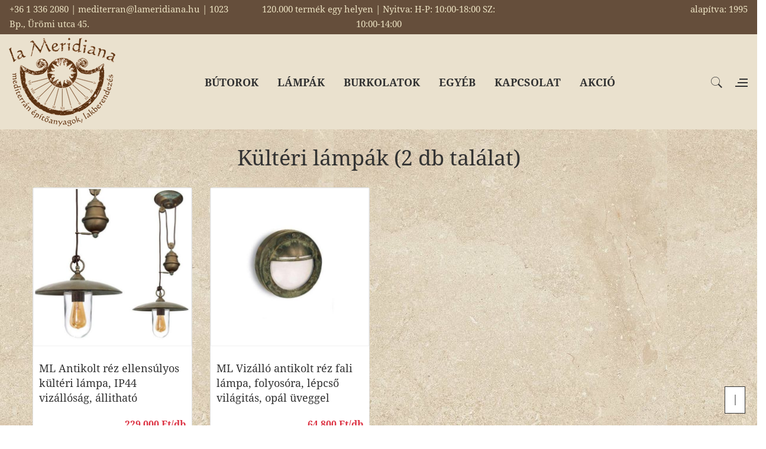

--- FILE ---
content_type: text/html; charset=UTF-8
request_url: https://lameridiana.hu/index.php?focsop=1&alcsop=32
body_size: 54121
content:
<!doctype html>
<html class="no-js" lang="hu">

<head>
    <meta charset="utf-8">
    <title>Lameridiana: Építőanyag, belsőépítészet és lakberendezés, bútor, dekoráció, világítás</title>
    <meta name="description" content="Lameridiana belsőépítészeti és lakberendezési kollekciója" />
    <meta name="keywords" content="lameridiana, belsőépítészet, lakberendezés, építőanyagok" />
    <meta http-equiv="x-ua-compatible" content="ie=edge">
    <meta name="viewport" content="width=device-width, initial-scale=1, shrink-to-fit=no">
    <link rel="shortcut icon" type="image/x-icon" href="assets/img/lameridiana_favicon.png">
    <link rel="apple-touch-icon" href="assets/img/lameridiana_favicon.png">

    <link rel="stylesheet" type="text/css" href="assets/fonts/material-design-iconic-font/css/material-design-iconic-font.min.css">
    <link rel="stylesheet" type="text/css" href="assets/fonts/linearicons/style.css">
    <link rel="stylesheet" href="assets/vendor/bootstrap/css/bootstrap.min.css"/>
    <link rel="stylesheet" href="assets/vendor/owl/css/owl.carousel.min.css">
    <link rel="stylesheet" href="assets/vendor/owl/css/owl.theme.default.min.css">
    <link rel="stylesheet" href="assets/vendor/owl/css/animate.css">
    <link rel="stylesheet" type="text/css" href="assets/vendor/revolution/css/settings.css">
    <link rel="stylesheet" type="text/css" href="assets/vendor/revolution/css/layers.css">
    <link rel="stylesheet" type="text/css" href="assets/vendor/revolution/css/navigation.css">
    <link rel="stylesheet" href="assets/css/main.css"/>

        
    <!-- Google tag (gtag.js) -->
    <script async src="https://www.googletagmanager.com/gtag/js?id=G-EZQ7246NEP"></script>
    <script>
        window.dataLayer = window.dataLayer || [];
        function gtag(){dataLayer.push(arguments);}
        gtag('js', new Date());

        gtag('config', 'G-EZQ7246NEP');
    </script>
</head>

<body>

<div id="fb-root"></div>
<script async defer crossorigin="anonymous" src="https://connect.facebook.net/hu_HU/sdk.js#xfbml=1&version=v19.0&appId=861172210718371" nonce="zAGG334x"></script>

<div class="images-preloader">
    <div id="preloader_1" class="rectangle-bounce">
        <span></span>
        <span></span>
        <span></span>
        <span></span>
        <span></span>
    </div>
</div>

<header class="header">
    <div class="show-desktop-header header-hp-1 style-header-hp-1">

        <div id="js-navbar-fixed" class="menu-desktop">
            <div class="top-header">
                <div class="row">
                    <div class="col">
                                                    <p class="ml-3">+36 1 336 2080 | mediterran@lameridiana.hu | 1023 Bp., Ürömi utca 45.</p>
                                            </div>
                    <div class="col text-center">
                        <p>120.000 termék egy helyen | Nyitva: H-P: 10:00-18:00 SZ: 10:00-14:00</p>
                    </div>
                    <div class="col text-right">
                        <p class="mr-3">alapítva: 1995</p>
                    </div>
                </div>
            </div>
            <div class="container-fluid">
                <div class="menu-desktop-inner">
                    <div class="logo">
                        <a href="index.php"><img src="assets/img/lameridiana_logo_150.png" alt="logo"></a>
                    </div>

                    <nav class="main-menu">
				<ul><li class="menu-item mega-menu">
            <a href="javascript:void(0);">BÚTOROK</a>
            <ul class="sub-menu" style="width:696px">
                <li class="sub-menu-item">
                    <ul class="second">
                        <li class="title">Bútorválaszték</li><li><a href="index.php?alcsop=64" title="Ágyak">Ágyak</a></li><li><a href="index.php?alcsop=76" title="Ajtók">Ajtók</a></li><li><a href="index.php?alcsop=33" title="Asztalok, étkezőasztalok">Asztalok, étkezőasztalok</a></li><li><a href="index.php?alcsop=104" title="Bárpult, bárasztal">Bárpult, bárasztal</a></li><li><a href="index.php?alcsop=117" title="Bárszék">Bárszék</a></li><li><a href="index.php?alcsop=85" title="Bárszekrény">Bárszekrény</a></li><li><a href="index.php?alcsop=65" title="Bortartó szekrények">Bortartó szekrények</a></li><li><a href="index.php?alcsop=4" title="Dohányzóasztalok">Dohányzóasztalok</a></li><li><a href="index.php?alcsop=66" title="Éjjeliszekrények,kisasztalok">Éjjeliszekrények,kisasztalok</a></li><li><a href="index.php?alcsop=88" title="Előszobabútorok, fogas">Előszobabútorok, fogas</a></li><li><a href="index.php?alcsop=100" title="Fésülködő asztal,sminkasztal">Fésülködő asztal,sminkasztal</a></li><li><a href="index.php?alcsop=2" title="Fotelek, puffok, ottománok">Fotelek, puffok, ottománok</a></li><li><a href="index.php?alcsop=56" title="Fürdőszoba bútorok ">Fürdőszoba bútorok </a></li><li><a href="index.php?alcsop=6" title="Íróasztalok, szekreterek">Íróasztalok, szekreterek</a></li><li><a href="index.php?alcsop=44" title="Kanapék,szófák">Kanapék,szófák</a></li><li><a href="index.php?alcsop=38" title="Kerti bútorok">Kerti bútorok</a></li></ul>
				</li>
                <li class="sub-menu-item">
                    <ul class="second">
                        <li class="title"><div style="height: 32px"></div></li><li><a href="index.php?alcsop=10" title="Komódok, cipősszekrények">Komódok, cipősszekrények</a></li><li><a href="index.php?alcsop=68" title="Konyhabútorok">Konyhabútorok</a></li><li><a href="index.php?alcsop=95" title="Konyhagépek, borhűtők">Konyhagépek, borhűtők</a></li><li><a href="index.php?alcsop=8" title="Könyvespolcok, polcok">Könyvespolcok, polcok</a></li><li><a href="index.php?alcsop=7" title="Könyvszekrények">Könyvszekrények</a></li><li><a href="index.php?alcsop=5" title="Konzolasztalok, kisasztalok">Konzolasztalok, kisasztalok</a></li><li><a href="index.php?alcsop=13" title="Padok, ládák">Padok, ládák</a></li><li><a href="index.php?alcsop=83" title="Polcok">Polcok</a></li><li><a href="index.php?alcsop=119" title="Radiátor takaró">Radiátor takaró</a></li><li><a href="index.php?alcsop=3" title="Székek, karosszékek">Székek, karosszékek</a></li><li><a href="index.php?alcsop=69" title="Szekrények">Szekrények</a></li><li><a href="index.php?alcsop=1" title="Tálalószekrények">Tálalószekrények</a></li><li><a href="index.php?alcsop=74" title="Tükör">Tükör</a></li><li><a href="index.php?alcsop=89" title="TV szekrény, konzol">TV szekrény, konzol</a></li><li><a href="index.php?alcsop=9" title="Vitrines szekrények">Vitrines szekrények</a></li>
                    </ul>
                </li>
            </ul>
        </li><li class="menu-item mega-menu">
            <a href="javascript:void(0);">LÁMPÁK</a>
            <ul class="sub-menu" style="width:348px">
                <li class="sub-menu-item">
                    <ul class="second">
                        <li class="title">Lámpák</li><li><a href="index.php?alcsop=37" title="Állólámpák">Állólámpák</a></li><li><a href="index.php?alcsop=31" title="Asztali lámpák">Asztali lámpák</a></li><li><a href="index.php?alcsop=23" title="Csillárok">Csillárok</a></li><li><a href="index.php?alcsop=28" title="Ellensúlyos lámpák">Ellensúlyos lámpák</a></li><li><a href="index.php?alcsop=30" title="Fali lámpák">Fali lámpák</a></li><li><a href="index.php?alcsop=26" title="Falikarok">Falikarok</a></li><li><a href="index.php?alcsop=24" title="Függesztékek">Függesztékek</a></li><li><a href="index.php?alcsop=72" title="Kandeláber">Kandeláber</a></li><li><a href="index.php?alcsop=27" title="Képmegvilágító lámpák">Képmegvilágító lámpák</a></li><li><a href="index.php?alcsop=32" title="Kültéri lámpák">Kültéri lámpák</a></li><li><a href="index.php?alcsop=70" title="Mennyezeti lámpák">Mennyezeti lámpák</a></li><li><a href="index.php?alcsop=29" title="Spot lámpák">Spot lámpák</a></li>
                    </ul>
                </li>
            </ul>
        </li><li class="menu-item mega-menu">
            <a href="javascript:void(0);">BURKOLATOK</a>
            <ul class="sub-menu" style="width:348px">
                <li class="sub-menu-item">
                    <ul class="second">
                        <li class="title">Burkolatok, építőanyagok</li><li><a href="index.php?alcsop=123" title="20mm vastag gres burkolat">20mm vastag gres burkolat</a></li><li><a href="index.php?alcsop=76" title="Ajtók">Ajtók</a></li><li><a href="index.php?alcsop=55" title="Álgerendák">Álgerendák</a></li><li><a href="index.php?alcsop=61" title="Cotto - és téglaburkolatok">Cotto - és téglaburkolatok</a></li><li><a href="index.php?alcsop=46" title="Csempék">Csempék</a></li><li><a href="index.php?alcsop=111" title="Falburkolatok betonból">Falburkolatok betonból</a></li><li><a href="index.php?alcsop=86" title="Kandalló keretek, kandallószett">Kandalló keretek, kandallószett</a></li><li><a href="index.php?alcsop=80" title="Kovácsoltvas korlátok">Kovácsoltvas korlátok</a></li><li><a href="index.php?alcsop=47" title="Műkő, terrazzo, beton burkolatok">Műkő, terrazzo, beton burkolatok</a></li><li><a href="index.php?alcsop=45" title="Padlóburkolatok">Padlóburkolatok</a></li><li><a href="index.php?alcsop=110" title="Térkő betonból">Térkő betonból</a></li><li><a href="index.php?alcsop=63" title="Tetőcserepek">Tetőcserepek</a></li><li><a href="index.php?alcsop=62" title="Tufa blokkok, kiegészítők">Tufa blokkok, kiegészítők</a></li>
                    </ul>
                </li>
            </ul>
        </li><li class="menu-item mega-menu">
            <a href="javascript:void(0);">EGYÉB</a>
            <ul class="sub-menu" style="width:696px">
                <li class="sub-menu-item">
                    <ul class="second">
                        <li class="title">Egyéb termékek</li><li><a href="index.php?alcsop=55" title="Álgerendák">Álgerendák</a></li><li><a href="index.php?alcsop=52" title="Boros kiegészítők">Boros kiegészítők</a></li><li><a href="index.php?alcsop=59" title="Csapok, zuhanyszettek">Csapok, zuhanyszettek</a></li><li><a href="index.php?alcsop=77" title="Dekorációs elemek">Dekorációs elemek</a></li><li><a href="index.php?alcsop=88" title="Előszobabútorok, fogas">Előszobabútorok, fogas</a></li><li><a href="index.php?alcsop=48" title="Étkészletek, evőeszközök">Étkészletek, evőeszközök</a></li><li><a href="index.php?alcsop=19" title="Fali díszek">Fali díszek</a></li><li><a href="index.php?alcsop=53" title="Faliképek, festmények">Faliképek, festmények</a></li><li><a href="index.php?alcsop=51" title="Fürdőszoba kiegészítők">Fürdőszoba kiegészítők</a></li><li><a href="index.php?alcsop=84" title="Gyertyatartók, mécsestartók">Gyertyatartók, mécsestartók</a></li><li><a href="index.php?alcsop=90" title="Házszámok">Házszámok</a></li><li><a href="index.php?alcsop=94" title="Kádak">Kádak</a></li><li><a href="index.php?alcsop=86" title="Kandalló keretek, kandallószett">Kandalló keretek, kandallószett</a></li><li><a href="index.php?alcsop=14" title="Kaspók, virágládák,vázák">Kaspók, virágládák,vázák</a></li><li><a href="index.php?alcsop=35" title="Kerti csap, zuhany">Kerti csap, zuhany</a></li><li><a href="index.php?alcsop=107" title="Kerti kiegészítők">Kerti kiegészítők</a></li></ul>
				</li>
                <li class="sub-menu-item">
                    <ul class="second">
                        <li class="title"><div style="height: 32px"></div></li><li><a href="index.php?alcsop=16" title="Kerti kutak, szökőkutak">Kerti kutak, szökőkutak</a></li><li><a href="index.php?alcsop=58" title="Kilincsek, fogantyúk">Kilincsek, fogantyúk</a></li><li><a href="index.php?alcsop=78" title="Konyhai kiegészítők">Konyhai kiegészítők</a></li><li><a href="index.php?alcsop=50" title="Kovácsoltvas kiegészítők">Kovácsoltvas kiegészítők</a></li><li><a href="index.php?alcsop=106" title="Méteráru, textil, függöny, kárpit ">Méteráru, textil, függöny, kárpit </a></li><li><a href="index.php?alcsop=122" title="Mosdótál">Mosdótál</a></li><li><a href="index.php?alcsop=97" title="Mosogató,mosdó">Mosogató,mosdó</a></li><li><a href="index.php?alcsop=124" title="Napóra">Napóra</a></li><li><a href="index.php?alcsop=75" title="Óra">Óra</a></li><li><a href="index.php?alcsop=79" title="Porcelán villanykapcsoló, konnektor">Porcelán villanykapcsoló, konnektor</a></li><li><a href="index.php?alcsop=60" title="Szőnyegek">Szőnyegek</a></li><li><a href="index.php?alcsop=120" title="Tapéta:vlies,vinyl,papír">Tapéta:vlies,vinyl,papír</a></li><li><a href="index.php?alcsop=49" title="Textilek, párnák, teritők">Textilek, párnák, teritők</a></li><li><a href="index.php?alcsop=62" title="Tufa blokkok, kiegészítők">Tufa blokkok, kiegészítők</a></li><li><a href="index.php?alcsop=74" title="Tükör">Tükör</a></li><li><a href="index.php?alcsop=91" title="Üvegáru, poharak">Üvegáru, poharak</a></li>
                    </ul>
                </li>
            </ul>
        </li><li class="menu-item">
            <a href="index.php?fomenu=kapcsolat">KAPCSOLAT</a>
            <ul class="sub-menu"><li><a href="index.php?fomenu=kapcsolat">Kapcsolat</a></li><li><a href="index.php?fomenu=bemutatotermunk">Bemutatótermünk</a></li><li><a href="index.php?fomenu=belsoepiteszet">Belsőépítészet</a></li><li><a href="index.php?fomenu=lakberendezes">Lakberendezés</a></li><li><a href="index.php?fomenu=referenciak">Referenciáink</a></li><li><a href="index.php?fomenu=tortenetunk">Történetünk</a></li><li><a href="index.php?fomenu=rendelesmenete">Rendelés menete</a></li></ul>
         </li><li class="menu-item">
            <a href="index.php?akcio=1">AKCIÓ</a>
            <ul class="sub-menu"><li><a href="index.php?akcio=1">Akciós termékek</a></li><li><a href="index.php?fomenu=akcios_keszlet&almenu=1">Akciós bútor készleten</a></li><li><a href="index.php?fomenu=akcios_keszlet&almenu=2">Akciós lámpa készleten</a></li><li><a href="index.php?fomenu=akcios_keszlet&almenu=3">Akciós kiegészítő készleten</a></li><li><a href="index.php?fomenu=akcios_keszlet&almenu=4">Akciós burkolat készleten</a></li></ul>
        </li>  </ul>
            </nav>
                    <!-- Header Right -->
                    <div class="header-right">
                        <!-- Search -->
                        <div class="search-btn-wrap">
                            <button class="search-btn" data-toggle="modal" data-target="#searchModal">
                                <img src="assets/img/header-icon-1.png" alt="keresés">
                            </button>
                        </div>
                        <!-- Canvas -->
                        <div class="canvas canvas-btn-wrap">
                            <button class="canvas-images canvas-btn" data-toggle="modal" data-target="#canvasModal">
                                <img src="assets/img/header-icon-3.png" alt="kapcsolat">
                            </button>
                        </div>
                    </div>
                </div>
                <!-- SEARCH MODAL-->
                <div class="modal fade" id="searchModal" role="dialog">
                    <button class="close" type="button" data-dismiss="modal">
                        <i class="zmdi zmdi-close"></i>
                    </button>
                    <div class="modal-dialog">
                        <div class="modal-content">
                            <div class="modal-body">
                                <h3 class="mb-3">Kezdjen el gépelni és nyomja meg az Entert a kereséshez!</h3>
                                <form id="searchModal__form" method="get" action="index.php?fomenu=keres">
                                    <button id="searchModal__submit" type="submit">
                                        <i class="zmdi zmdi-search"></i>
                                    </button>
                                    <input id="searchModal__input" type="text" name="searchQuery" placeholder="Pl.: vintage lámpa" />
                                </form>
                            </div>
                        </div>
                    </div>
                </div>
                <!-- END SEARCH MODAL-->
                <!-- CANVAS MODAL-->
                <div class="modal fade" id="canvasModal" role="dialog">
                    <button class="close" type="button" data-dismiss="modal">
                        <i class="zmdi zmdi-close"></i>
                    </button>
                    <div class="modal-dialog">
                        <div class="modal-content">
                            <div class="modal-body">
                                <div class="canvas-content">
                                    <div class="logo text-center">
                                        <a href="/"><img src="assets/img/lameridiana_logo_150.png" alt="logo"></a>
                                    </div>
                                    <div class="contact">
                                        <h4>Kapcsolat</h4>
                                        <div class="contact-inner">
               <i class="zmdi zmdi-phone"></i>
               <span><a href="tel:+3613362080">+36 1 336 2080</a></span>
            </div>
            <div class="contact">
               <i class="zmdi zmdi-email"></i>
               <span><script type="text/javascript">
    let l8X=[];
    l8X[0]='>';l8X[1]='a';l8X[2]='/';l8X[3]='<';l8X[4]='|117';l8X[5]='|104';l8X[6]='|46';l8X[7]='|97';l8X[8]='|110';l8X[9]='|97';l8X[10]='|105';l8X[11]='|100';l8X[12]='|105';l8X[13]='|114';l8X[14]='|101';l8X[15]='|109';l8X[16]='|97';l8X[17]='|108';l8X[18]='|64';l8X[19]='|110';l8X[20]='|97';l8X[21]='|114';l8X[22]='|114';l8X[23]='|101';l8X[24]='|116';l8X[25]='|105';l8X[26]='|100';l8X[27]='|101';l8X[28]='|109';l8X[29]='>';l8X[30]='"';l8X[31]='|117';l8X[32]='|104';l8X[33]='|46';l8X[34]='|97';l8X[35]='|110';l8X[36]='|97';l8X[37]='|105';l8X[38]='|100';l8X[39]='|105';l8X[40]='|114';l8X[41]='|101';l8X[42]='|109';l8X[43]='|97';l8X[44]='|108';l8X[45]='|64';l8X[46]='|110';l8X[47]='|97';l8X[48]='|114';l8X[49]='|114';l8X[50]='|101';l8X[51]='|116';l8X[52]='|105';l8X[53]='|100';l8X[54]='|101';l8X[55]='|109';l8X[56]=':';l8X[57]='o';l8X[58]='t';l8X[59]='l';l8X[60]='i';l8X[61]='a';l8X[62]='m';l8X[63]='"';l8X[64]='=';l8X[65]='f';l8X[66]='e';l8X[67]='r';l8X[68]='h';l8X[69]=' ';l8X[70]='a';l8X[71]='<';
    for (var i = l8X.length-1; i >= 0; i=i-1){
        if (l8X[i].substring(0, 1) === '|') document.write("&#"+decodeURI(l8X[i].substring(1))+";");
        else document.write(decodeURI(l8X[i]));}
</script></span>
            </div>                                    </div>
                                    <div class="socials text-center">
                                        <a href="https://www.instagram.com/lameridiana_lakberendezes/?hl=hu" target="_blank">Instagram: <i class="zmdi zmdi-instagram"></i></a>
                                        <div class="fb-page" data-href="https://www.facebook.com/lameridiana.hu" data-tabs="" data-width="" data-height="" data-small-header="false" data-adapt-container-width="true" data-hide-cover="false" data-show-facepile="false"><blockquote cite="https://www.facebook.com/lameridiana.hu" class="fb-xfbml-parse-ignore"><a href="https://www.facebook.com/lameridiana.hu">La Meridiana lakberendezési üzlet</a></blockquote></div>
                                    </div>
                                </div>
                            </div>
                        </div>
                    </div>
                </div>
                <!-- END CANVAS MODAL-->
            </div>
        </div>
    </div>
    <div  id="js-navbar-mb-fixed" class="show-mobile-header">
        <div class="top-header">
            <div class="row">
                <div class="col">
                                            <p class="ml-3">+36 1 336 2080 | mediterran@lameridiana.hu | 1023 Bp., Ürömi utca 45.</p>
                                    </div>
            </div>
        </div>
        <div class="mobile-top-header">
            <div class="logo-mobile">
                <a href="/"><img src="assets/img/lameridiana_logo_125.png" alt="logo"></a>
            </div>
            <button class="hamburger hamburger--spin hidden-tablet-landscape-up" id="toggle-icon">
                <span class="hamburger-box">
                    <span class="hamburger-inner"></span>
                </span>
            </button>
            <div class="header-right">
                <div class="search-btn-wrap">
                    <button class="search-btn" data-toggle="modal" data-target="#searchModalmobil">
                        <img src="assets/img/header-icon-1.png" alt="keresés">
                    </button>
                </div>
            </div>
        </div>
        <!-- SEARCH MODAL-->
        <div class="modal fade" id="searchModalmobil" role="dialog">
            <button class="close" type="button" data-dismiss="modal">
                <i class="zmdi zmdi-close"></i>
            </button>
            <div class="modal-dialog">
                <div class="modal-content">
                    <div class="modal-body">
                        <h3 class="mb-3">Kezdjen el gépelni és nyomja meg az Entert a kereséshez!</h3>
                        <form id="searchModal__form" method="get" action="index.php?fomenu=keres">
                            <button id="searchModalmobil__submit" type="submit">
                                <i class="zmdi zmdi-search"></i>
                            </button>
                            <input id="searchModal__input" type="text" name="searchQuery" placeholder="Pl.: vintage lámpa" />
                        </form>
                    </div>
                </div>
            </div>
        </div>
        <!-- END SEARCH MODAL-->

        <div class="au-navbar-mobile navbar-mobile-1">
				<div class="au-navbar-menu">
					<ul><li><a href="/">Kezdőoldal</a></li><li class="drop">
            <a class="drop-link" href="javascript:void(0);">Bútorválaszték
                <span class="arrow"><i class="zmdi zmdi-chevron-down"></i></span>
            </a>
            <ul class="drop-menu bottom-right"><li><a href="index.php?alcsop=64">Ágyak</a></li><li><a href="index.php?alcsop=76">Ajtók</a></li><li><a href="index.php?alcsop=33">Asztalok, étkezőasztalok</a></li><li><a href="index.php?alcsop=104">Bárpult, bárasztal</a></li><li><a href="index.php?alcsop=117">Bárszék</a></li><li><a href="index.php?alcsop=85">Bárszekrény</a></li><li><a href="index.php?alcsop=65">Bortartó szekrények</a></li><li><a href="index.php?alcsop=4">Dohányzóasztalok</a></li><li><a href="index.php?alcsop=66">Éjjeliszekrények,kisasztalok</a></li><li><a href="index.php?alcsop=88">Előszobabútorok, fogas</a></li><li><a href="index.php?alcsop=100">Fésülködő asztal,sminkasztal</a></li><li><a href="index.php?alcsop=2">Fotelek, puffok, ottománok</a></li><li><a href="index.php?alcsop=56">Fürdőszoba bútorok </a></li><li><a href="index.php?alcsop=6">Íróasztalok, szekreterek</a></li><li><a href="index.php?alcsop=44">Kanapék,szófák</a></li><li><a href="index.php?alcsop=38">Kerti bútorok</a></li><li><a href="index.php?alcsop=10">Komódok, cipősszekrények</a></li><li><a href="index.php?alcsop=68">Konyhabútorok</a></li><li><a href="index.php?alcsop=95">Konyhagépek, borhűtők</a></li><li><a href="index.php?alcsop=8">Könyvespolcok, polcok</a></li><li><a href="index.php?alcsop=7">Könyvszekrények</a></li><li><a href="index.php?alcsop=5">Konzolasztalok, kisasztalok</a></li><li><a href="index.php?alcsop=13">Padok, ládák</a></li><li><a href="index.php?alcsop=83">Polcok</a></li><li><a href="index.php?alcsop=119">Radiátor takaró</a></li><li><a href="index.php?alcsop=3">Székek, karosszékek</a></li><li><a href="index.php?alcsop=69">Szekrények</a></li><li><a href="index.php?alcsop=1">Tálalószekrények</a></li><li><a href="index.php?alcsop=74">Tükör</a></li><li><a href="index.php?alcsop=89">TV szekrény, konzol</a></li><li><a href="index.php?alcsop=9">Vitrines szekrények</a></li>
            </ul>
        </li><li class="drop">
            <a class="drop-link" href="javascript:void(0);">Lámpák
                <span class="arrow"><i class="zmdi zmdi-chevron-down"></i></span>
            </a>
            <ul class="drop-menu bottom-right"><li><a href="index.php?alcsop=37">Állólámpák</a></li><li><a href="index.php?alcsop=31">Asztali lámpák</a></li><li><a href="index.php?alcsop=23">Csillárok</a></li><li><a href="index.php?alcsop=28">Ellensúlyos lámpák</a></li><li><a href="index.php?alcsop=30">Fali lámpák</a></li><li><a href="index.php?alcsop=26">Falikarok</a></li><li><a href="index.php?alcsop=24">Függesztékek</a></li><li><a href="index.php?alcsop=72">Kandeláber</a></li><li><a href="index.php?alcsop=27">Képmegvilágító lámpák</a></li><li><a href="index.php?alcsop=32">Kültéri lámpák</a></li><li><a href="index.php?alcsop=70">Mennyezeti lámpák</a></li><li><a href="index.php?alcsop=29">Spot lámpák</a></li>
            </ul>
        </li><li class="drop">
            <a class="drop-link" href="javascript:void(0);">Burkolatok, építőanyagok
                <span class="arrow"><i class="zmdi zmdi-chevron-down"></i></span>
            </a>
            <ul class="drop-menu bottom-right"><li><a href="index.php?alcsop=123">20mm vastag gres burkolat</a></li><li><a href="index.php?alcsop=76">Ajtók</a></li><li><a href="index.php?alcsop=55">Álgerendák</a></li><li><a href="index.php?alcsop=61">Cotto - és téglaburkolatok</a></li><li><a href="index.php?alcsop=46">Csempék</a></li><li><a href="index.php?alcsop=111">Falburkolatok betonból</a></li><li><a href="index.php?alcsop=86">Kandalló keretek, kandallószett</a></li><li><a href="index.php?alcsop=80">Kovácsoltvas korlátok</a></li><li><a href="index.php?alcsop=47">Műkő, terrazzo, beton burkolatok</a></li><li><a href="index.php?alcsop=45">Padlóburkolatok</a></li><li><a href="index.php?alcsop=110">Térkő betonból</a></li><li><a href="index.php?alcsop=63">Tetőcserepek</a></li><li><a href="index.php?alcsop=62">Tufa blokkok, kiegészítők</a></li>
            </ul>
        </li><li class="drop">
            <a class="drop-link" href="javascript:void(0);">Egyéb
                <span class="arrow"><i class="zmdi zmdi-chevron-down"></i></span>
            </a>
            <ul class="drop-menu bottom-right"><li><a href="index.php?alcsop=55">Álgerendák</a></li><li><a href="index.php?alcsop=52">Boros kiegészítők</a></li><li><a href="index.php?alcsop=59">Csapok, zuhanyszettek</a></li><li><a href="index.php?alcsop=77">Dekorációs elemek</a></li><li><a href="index.php?alcsop=88">Előszobabútorok, fogas</a></li><li><a href="index.php?alcsop=48">Étkészletek, evőeszközök</a></li><li><a href="index.php?alcsop=19">Fali díszek</a></li><li><a href="index.php?alcsop=53">Faliképek, festmények</a></li><li><a href="index.php?alcsop=51">Fürdőszoba kiegészítők</a></li><li><a href="index.php?alcsop=84">Gyertyatartók, mécsestartók</a></li><li><a href="index.php?alcsop=90">Házszámok</a></li><li><a href="index.php?alcsop=94">Kádak</a></li><li><a href="index.php?alcsop=86">Kandalló keretek, kandallószett</a></li><li><a href="index.php?alcsop=14">Kaspók, virágládák,vázák</a></li><li><a href="index.php?alcsop=35">Kerti csap, zuhany</a></li><li><a href="index.php?alcsop=107">Kerti kiegészítők</a></li><li><a href="index.php?alcsop=16">Kerti kutak, szökőkutak</a></li><li><a href="index.php?alcsop=58">Kilincsek, fogantyúk</a></li><li><a href="index.php?alcsop=78">Konyhai kiegészítők</a></li><li><a href="index.php?alcsop=50">Kovácsoltvas kiegészítők</a></li><li><a href="index.php?alcsop=106">Méteráru, textil, függöny, kárpit </a></li><li><a href="index.php?alcsop=122">Mosdótál</a></li><li><a href="index.php?alcsop=97">Mosogató,mosdó</a></li><li><a href="index.php?alcsop=124">Napóra</a></li><li><a href="index.php?alcsop=75">Óra</a></li><li><a href="index.php?alcsop=79">Porcelán villanykapcsoló, konnektor</a></li><li><a href="index.php?alcsop=60">Szőnyegek</a></li><li><a href="index.php?alcsop=120">Tapéta:vlies,vinyl,papír</a></li><li><a href="index.php?alcsop=49">Textilek, párnák, teritők</a></li><li><a href="index.php?alcsop=62">Tufa blokkok, kiegészítők</a></li><li><a href="index.php?alcsop=74">Tükör</a></li><li><a href="index.php?alcsop=91">Üvegáru, poharak</a></li>
            </ul>
        </li><li class="drop">
            <a class="drop-link" href="javascript:void(0);">Kapcsolat
                <span class="arrow"><i class="zmdi zmdi-chevron-down"></i></span>
            </a>
            <ul class="drop-menu bottom-right"><li><a href="index.php?fomenu=kapcsolat">Kapcsolat</a></li><li><a href="index.php?fomenu=bemutatotermunk">Bemutatótermünk</a></li><li><a href="index.php?fomenu=belsoepiteszet">Belsőépítészet</a></li><li><a href="index.php?fomenu=lakberendezes">Lakberendezés</a></li><li><a href="index.php?fomenu=referenciak">Referenciáink</a></li><li><a href="index.php?fomenu=tortenetunk">Történetünk</a></li><li><a href="index.php?fomenu=rendelesmenete">Rendelés menete</a></li>    </ul>
         </li><li class="drop">
            <a class="drop-link" href="javascript:void(0);">AKCIÓS TERMÉKEK
                <span class="arrow"><i class="zmdi zmdi-chevron-down"></i></span>
            </a>
            <ul class="drop-menu bottom-right"><li><a href="index.php?akcio=1">AKCIÓ</a></li><li><a href="index.php?fomenu=akcios_keszlet&almenu=1">Akciós bútor készleten</a></li><li><a href="index.php?fomenu=akcios_keszlet&almenu=2">Akciós lámpa készleten</a></li><li><a href="index.php?fomenu=akcios_keszlet&almenu=3">Akciós kiegészítő készleten</a></li><li><a href="index.php?fomenu=akcios_keszlet&almenu=4">Akciós burkolat készleten</a></li></ul>
        </li></ul></div></div
    </div>
</header>

<div class="page-content">
    <section class="featured-hp-1 featured-hp-4 shop-full-page">
                <div class="container">
                    <div class="featured-content">
                        <div class="content-area">
                            <div class="row mt-4 mb-4"><div class="col text-center"><h2>Kültéri lámpák (2 db találat)</h2></div></div><div class="row shop-products"><div class="col-xl-3 col-lg-3 col-md-4 col-sm-6 col-6 mb-4">
						<div class="card h-100">
                                <div class="product-image">
                                    <a href="index.php?termek=11517" class="wp-post-image">
										<img loading="lazy" src="kepek/m_540/vintage rez kulteri allithato magassagu lampa fuggesztek rez ellensulyos lampa vilagitas terasz rusztikus antikolt rez vizallo furdoszoba barpult lampak egyedi design country antikolt.jpg" alt="vintage rez kulteri allithato magassagu lampa fuggesztek rez ellensulyos lampa vilagitas terasz rusztikus antikolt rez vizallo furdoszoba barpult lampak egyedi design country antikolt.jpg">
									</a></div><h5 class="">
                        <a href="index.php?termek=11517">ML Antikolt réz ellensúlyos kültéri lámpa, IP44 vizállóság, állitható</a>
                    </h5><div class="price"><ins><span class="amount">229 000 Ft/db</span></ins></div></div>
                    </div><div class="col-xl-3 col-lg-3 col-md-4 col-sm-6 col-6 mb-4">
						<div class="card h-100">
                                <div class="product-image">
                                    <a href="index.php?termek=12524" class="wp-post-image">
										<img loading="lazy" src="kepek/m_540/rez folyoso vilagitas mediterran klasszikus antikolt lepcso vilagitas country vintage moretti luce 186 lampa fali vilagitas hangulatfeny rusztikus.jpg" alt="rez folyoso vilagitas mediterran klasszikus antikolt lepcso vilagitas country vintage moretti luce 186 lampa fali vilagitas hangulatfeny rusztikus.jpg">
									</a></div><h5 class="">
                        <a href="index.php?termek=12524">ML Vizálló antikolt réz fali lámpa, folyosóra, lépcső világitás, opál üveggel</a>
                    </h5><div class="price"><ins><span class="amount">64 800 Ft/db</span></ins></div></div>
                    </div></div>
                         </div>
                     </div>
                 </div>
             </section></div>

<footer class="footer-section section-box">
    <div class="footer-content">
        <div class="container-fluid">
            <div class="row">
                <div class="col-12 gift text-center">
                    <h4>Lakberendezési üzletünkben ajándékutalvány vásárolható, részletekért érdeklődjön kollégáinknál.</h4>
                </div>
            </div>
            <div class="row">
                <div class="col-xl-2 col-lg-2 col-md-6 col-sm-12 col-12">
                    <div class="footer-items">
                        <div class="logo">
                            <a href="/"><img src="assets/img/lameridiana_logo_white.png" alt="logo"></a>
                        </div>

                        <p>Látogasson el 600 m2 alapterületen, közel 10 000 terméket magában foglaló áruházunkba, aminek címe:<br>
                        <strong>1023 Budapest, II. kerület, Ürömi utca 45.</strong></p>

                        <p><strong>Nyitvatartás:</strong><br>
                            hétfőtől péntekig: 10-18h, szombaton: 10-14h<br><br>

                            <strong>Szállítási határidő:</strong><br>
                            raktárról azonnal, megrendelés esetén általában 4-6 hét<br><br>

                            <strong>Fizetés:</strong><br>
                            készpénz, bankkártya vagy átutalás, 60% megrendeléskor, 40% átvételkor.
                        </p>

                        <div class="contact-items">
                            <div class="contact">
               <i class="zmdi zmdi-phone"></i>
               <span><a href="tel:+3613362080">+36 1 336 2080</a></span>
            </div>
            <div class="contact">
               <i class="zmdi zmdi-email"></i>
               <span><script type="text/javascript">
    let l0a=[];
    l0a[0]='>';l0a[1]='a';l0a[2]='/';l0a[3]='<';l0a[4]='|117';l0a[5]='|104';l0a[6]='|46';l0a[7]='|97';l0a[8]='|110';l0a[9]='|97';l0a[10]='|105';l0a[11]='|100';l0a[12]='|105';l0a[13]='|114';l0a[14]='|101';l0a[15]='|109';l0a[16]='|97';l0a[17]='|108';l0a[18]='|64';l0a[19]='|110';l0a[20]='|97';l0a[21]='|114';l0a[22]='|114';l0a[23]='|101';l0a[24]='|116';l0a[25]='|105';l0a[26]='|100';l0a[27]='|101';l0a[28]='|109';l0a[29]='>';l0a[30]='"';l0a[31]='|117';l0a[32]='|104';l0a[33]='|46';l0a[34]='|97';l0a[35]='|110';l0a[36]='|97';l0a[37]='|105';l0a[38]='|100';l0a[39]='|105';l0a[40]='|114';l0a[41]='|101';l0a[42]='|109';l0a[43]='|97';l0a[44]='|108';l0a[45]='|64';l0a[46]='|110';l0a[47]='|97';l0a[48]='|114';l0a[49]='|114';l0a[50]='|101';l0a[51]='|116';l0a[52]='|105';l0a[53]='|100';l0a[54]='|101';l0a[55]='|109';l0a[56]=':';l0a[57]='o';l0a[58]='t';l0a[59]='l';l0a[60]='i';l0a[61]='a';l0a[62]='m';l0a[63]='"';l0a[64]='=';l0a[65]='f';l0a[66]='e';l0a[67]='r';l0a[68]='h';l0a[69]=' ';l0a[70]='a';l0a[71]='<';
    for (var i = l0a.length-1; i >= 0; i=i-1){
        if (l0a[i].substring(0, 1) === '|') document.write("&#"+decodeURI(l0a[i].substring(1))+";");
        else document.write(decodeURI(l0a[i]));}
</script></span>
            </div>                        </div>

                        <div class="socials">
                            <a href="https://www.instagram.com/lameridiana_lakberendezes/?hl=hu" target="_blank">Instagram: <i class="zmdi zmdi-instagram"></i></a>
                            <div class="fb-page" data-href="https://www.facebook.com/lameridiana.hu" data-tabs="" data-width="" data-height="" data-small-header="false" data-adapt-container-width="true" data-hide-cover="false" data-show-facepile="false"><blockquote cite="https://www.facebook.com/lameridiana.hu" class="fb-xfbml-parse-ignore"><a href="https://www.facebook.com/lameridiana.hu">La Meridiana lakberendezési üzlet</a></blockquote></div>

                        </div>
                    </div>
                </div>

                <div class="col-xl-2 col-lg-2 col-md-6 col-sm-12 col-12"><div class="footer-items"><h4>Bútor</h4><div class="profile">
                        <a href="index.php?alcsop=64">Ágyak</a>
                    </div><div class="profile">
                        <a href="index.php?alcsop=76">Ajtók</a>
                    </div><div class="profile">
                        <a href="index.php?alcsop=33">Asztalok, étkezőasztalok</a>
                    </div><div class="profile">
                        <a href="index.php?alcsop=104">Bárpult, bárasztal</a>
                    </div><div class="profile">
                        <a href="index.php?alcsop=117">Bárszék</a>
                    </div><div class="profile">
                        <a href="index.php?alcsop=85">Bárszekrény</a>
                    </div><div class="profile">
                        <a href="index.php?alcsop=65">Bortartó szekrények</a>
                    </div><div class="profile">
                        <a href="index.php?alcsop=4">Dohányzóasztalok</a>
                    </div><div class="profile">
                        <a href="index.php?alcsop=66">Éjjeliszekrények,kisasztalok</a>
                    </div><div class="profile">
                        <a href="index.php?alcsop=88">Előszobabútorok, fogas</a>
                    </div><div class="profile">
                        <a href="index.php?alcsop=100">Fésülködő asztal,sminkasztal</a>
                    </div><div class="profile">
                        <a href="index.php?alcsop=2">Fotelek, puffok, ottománok</a>
                    </div><div class="profile">
                        <a href="index.php?alcsop=56">Fürdőszoba bútorok </a>
                    </div><div class="profile">
                        <a href="index.php?alcsop=6">Íróasztalok, szekreterek</a>
                    </div><div class="profile">
                        <a href="index.php?alcsop=44">Kanapék,szófák</a>
                    </div><div class="profile">
                        <a href="index.php?alcsop=38">Kerti bútorok</a>
                    </div><div class="profile">
                        <a href="index.php?alcsop=10">Komódok, cipősszekrények</a>
                    </div><div class="profile">
                        <a href="index.php?alcsop=68">Konyhabútorok</a>
                    </div><div class="profile">
                        <a href="index.php?alcsop=95">Konyhagépek, borhűtők</a>
                    </div><div class="profile">
                        <a href="index.php?alcsop=8">Könyvespolcok, polcok</a>
                    </div><div class="profile">
                        <a href="index.php?alcsop=7">Könyvszekrények</a>
                    </div><div class="profile">
                        <a href="index.php?alcsop=5">Konzolasztalok, kisasztalok</a>
                    </div><div class="profile">
                        <a href="index.php?alcsop=13">Padok, ládák</a>
                    </div><div class="profile">
                        <a href="index.php?alcsop=83">Polcok</a>
                    </div><div class="profile">
                        <a href="index.php?alcsop=119">Radiátor takaró</a>
                    </div><div class="profile">
                        <a href="index.php?alcsop=3">Székek, karosszékek</a>
                    </div><div class="profile">
                        <a href="index.php?alcsop=69">Szekrények</a>
                    </div><div class="profile">
                        <a href="index.php?alcsop=1">Tálalószekrények</a>
                    </div><div class="profile">
                        <a href="index.php?alcsop=74">Tükör</a>
                    </div><div class="profile">
                        <a href="index.php?alcsop=89">TV szekrény, konzol</a>
                    </div><div class="profile">
                        <a href="index.php?alcsop=9">Vitrines szekrények</a>
                    </div></div></div><div class="col-xl-2 col-lg-2 col-md-6 col-sm-12 col-12"><div class="footer-items"><h4>Dekoráció</h4><div class="profile">
                        <a href="index.php?alcsop=55">Álgerendák</a>
                    </div><div class="profile">
                        <a href="index.php?alcsop=52">Boros kiegészítők</a>
                    </div><div class="profile">
                        <a href="index.php?alcsop=77">Dekorációs elemek</a>
                    </div><div class="profile">
                        <a href="index.php?alcsop=48">Étkészletek, evőeszközök</a>
                    </div><div class="profile">
                        <a href="index.php?alcsop=19">Fali díszek</a>
                    </div><div class="profile">
                        <a href="index.php?alcsop=53">Faliképek, festmények</a>
                    </div><div class="profile">
                        <a href="index.php?alcsop=51">Fürdőszoba kiegészítők</a>
                    </div><div class="profile">
                        <a href="index.php?alcsop=84">Gyertyatartók, mécsestartók</a>
                    </div><div class="profile">
                        <a href="index.php?alcsop=90">Házszámok</a>
                    </div><div class="profile">
                        <a href="index.php?alcsop=94">Kádak</a>
                    </div><div class="profile">
                        <a href="index.php?alcsop=86">Kandalló keretek, kandallószett</a>
                    </div><div class="profile">
                        <a href="index.php?alcsop=14">Kaspók, virágládák,vázák</a>
                    </div><div class="profile">
                        <a href="index.php?alcsop=107">Kerti kiegészítők</a>
                    </div><div class="profile">
                        <a href="index.php?alcsop=16">Kerti kutak, szökőkutak</a>
                    </div><div class="profile">
                        <a href="index.php?alcsop=58">Kilincsek, fogantyúk</a>
                    </div><div class="profile">
                        <a href="index.php?alcsop=78">Konyhai kiegészítők</a>
                    </div><div class="profile">
                        <a href="index.php?alcsop=50">Kovácsoltvas kiegészítők</a>
                    </div><div class="profile">
                        <a href="index.php?alcsop=106">Méteráru, textil, függöny, kárpit </a>
                    </div><div class="profile">
                        <a href="index.php?alcsop=122">Mosdótál</a>
                    </div><div class="profile">
                        <a href="index.php?alcsop=97">Mosogató,mosdó</a>
                    </div><div class="profile">
                        <a href="index.php?alcsop=124">Napóra</a>
                    </div><div class="profile">
                        <a href="index.php?alcsop=75">Óra</a>
                    </div><div class="profile">
                        <a href="index.php?alcsop=79">Porcelán villanykapcsoló, konnektor</a>
                    </div><div class="profile">
                        <a href="index.php?alcsop=60">Szőnyegek</a>
                    </div><div class="profile">
                        <a href="index.php?alcsop=120">Tapéta:vlies,vinyl,papír</a>
                    </div><div class="profile">
                        <a href="index.php?alcsop=49">Textilek, párnák, teritők</a>
                    </div><div class="profile">
                        <a href="index.php?alcsop=62">Tufa blokkok, kiegészítők</a>
                    </div><div class="profile">
                        <a href="index.php?alcsop=74">Tükör</a>
                    </div><div class="profile">
                        <a href="index.php?alcsop=91">Üvegáru, poharak</a>
                    </div></div></div> <div class="col-xl-2 col-lg-2 col-md-6 col-sm-12 col-12"><div class="footer-items"><h4>Lámpa</h4><div class="profile">
                        <a href="index.php?alcsop=37">Állólámpák</a>
                    </div><div class="profile">
                        <a href="index.php?alcsop=31">Asztali lámpák</a>
                    </div><div class="profile">
                        <a href="index.php?alcsop=23">Csillárok</a>
                    </div><div class="profile">
                        <a href="index.php?alcsop=28">Ellensúlyos lámpák</a>
                    </div><div class="profile">
                        <a href="index.php?alcsop=30">Fali lámpák</a>
                    </div><div class="profile">
                        <a href="index.php?alcsop=26">Falikarok</a>
                    </div><div class="profile">
                        <a href="index.php?alcsop=24">Függesztékek</a>
                    </div><div class="profile">
                        <a href="index.php?alcsop=72">Kandeláber</a>
                    </div><div class="profile">
                        <a href="index.php?alcsop=27">Képmegvilágító lámpák</a>
                    </div><div class="profile">
                        <a href="index.php?alcsop=32">Kültéri lámpák</a>
                    </div><div class="profile">
                        <a href="index.php?alcsop=70">Mennyezeti lámpák</a>
                    </div><div class="profile">
                        <a href="index.php?alcsop=29">Spot lámpák</a>
                    </div></div></div><div class="col-xl-2 col-lg-2 col-md-6 col-sm-12 col-12"><div class="footer-items"><h4>Burkolat, Építőanyag</h4><div class="profile">
                        <a href="index.php?alcsop=123">20mm vastag gres burkolat</a>
                    </div><div class="profile">
                        <a href="index.php?alcsop=76">Ajtók</a>
                    </div><div class="profile">
                        <a href="index.php?alcsop=55">Álgerendák</a>
                    </div><div class="profile">
                        <a href="index.php?alcsop=61">Cotto - és téglaburkolatok</a>
                    </div><div class="profile">
                        <a href="index.php?alcsop=46">Csempék</a>
                    </div><div class="profile">
                        <a href="index.php?alcsop=111">Falburkolatok betonból</a>
                    </div><div class="profile">
                        <a href="index.php?alcsop=86">Kandalló keretek, kandallószett</a>
                    </div><div class="profile">
                        <a href="index.php?alcsop=80">Kovácsoltvas korlátok</a>
                    </div><div class="profile">
                        <a href="index.php?alcsop=47">Műkő, terrazzo, beton burkolatok</a>
                    </div><div class="profile">
                        <a href="index.php?alcsop=45">Padlóburkolatok</a>
                    </div><div class="profile">
                        <a href="index.php?alcsop=110">Térkő betonból</a>
                    </div><div class="profile">
                        <a href="index.php?alcsop=63">Tetőcserepek</a>
                    </div><div class="profile">
                        <a href="index.php?alcsop=62">Tufa blokkok, kiegészítők</a>
                    </div></div></div><div class="col-xl-2 col-lg-2 col-md-6 col-sm-12 col-12"><div class="footer-items"><h4>Kiegészítő</h4><div class="profile">
                        <a href="index.php?alcsop=52">Boros kiegészítők</a>
                    </div><div class="profile">
                        <a href="index.php?alcsop=59">Csapok, zuhanyszettek</a>
                    </div><div class="profile">
                        <a href="index.php?alcsop=77">Dekorációs elemek</a>
                    </div><div class="profile">
                        <a href="index.php?alcsop=88">Előszobabútorok, fogas</a>
                    </div><div class="profile">
                        <a href="index.php?alcsop=48">Étkészletek, evőeszközök</a>
                    </div><div class="profile">
                        <a href="index.php?alcsop=19">Fali díszek</a>
                    </div><div class="profile">
                        <a href="index.php?alcsop=51">Fürdőszoba kiegészítők</a>
                    </div><div class="profile">
                        <a href="index.php?alcsop=84">Gyertyatartók, mécsestartók</a>
                    </div><div class="profile">
                        <a href="index.php?alcsop=86">Kandalló keretek, kandallószett</a>
                    </div><div class="profile">
                        <a href="index.php?alcsop=14">Kaspók, virágládák,vázák</a>
                    </div><div class="profile">
                        <a href="index.php?alcsop=35">Kerti csap, zuhany</a>
                    </div><div class="profile">
                        <a href="index.php?alcsop=107">Kerti kiegészítők</a>
                    </div><div class="profile">
                        <a href="index.php?alcsop=16">Kerti kutak, szökőkutak</a>
                    </div><div class="profile">
                        <a href="index.php?alcsop=58">Kilincsek, fogantyúk</a>
                    </div><div class="profile">
                        <a href="index.php?alcsop=78">Konyhai kiegészítők</a>
                    </div><div class="profile">
                        <a href="index.php?alcsop=50">Kovácsoltvas kiegészítők</a>
                    </div><div class="profile">
                        <a href="index.php?alcsop=106">Méteráru, textil, függöny, kárpit </a>
                    </div><div class="profile">
                        <a href="index.php?alcsop=122">Mosdótál</a>
                    </div><div class="profile">
                        <a href="index.php?alcsop=97">Mosogató,mosdó</a>
                    </div><div class="profile">
                        <a href="index.php?alcsop=124">Napóra</a>
                    </div><div class="profile">
                        <a href="index.php?alcsop=75">Óra</a>
                    </div><div class="profile">
                        <a href="index.php?alcsop=79">Porcelán villanykapcsoló, konnektor</a>
                    </div><div class="profile">
                        <a href="index.php?alcsop=60">Szőnyegek</a>
                    </div><div class="profile">
                        <a href="index.php?alcsop=120">Tapéta:vlies,vinyl,papír</a>
                    </div><div class="profile">
                        <a href="index.php?alcsop=49">Textilek, párnák, teritők</a>
                    </div><div class="profile">
                        <a href="index.php?alcsop=74">Tükör</a>
                    </div><div class="profile">
                        <a href="index.php?alcsop=91">Üvegáru, poharak</a>
                    </div></div></div>
            </div>
            <div class="row">
                <div class="col footer-items link-items text-center">
                    <span class="taglist">
                        <a href="index.php?akcio=1">Akció</a>
                        <a href="index.php?fomenu=aszf">ÁSZF</a>
                        <a href="index.php?fomenu=adatvedelem">Adatvédelem</a>
                        <a href="index.php?fomenu=kapcsolat">Kapcsolat</a>
                        <a href="index.php?fomenu=bemutatotermunk">Bemutatótermünk</a>
                        <a href="index.php?fomenu=referenciak">Referenciáink</a>
                        <a href="index.php?fomenu=belsoepiteszet">Belsőépítészet</a>
                        <a href="index.php?fomenu=tortenetunk">Történetünk</a>
                        <a href="index.php?fomenu=rendelesmenete">Rendelés menete</a>
                    </span>
                </div>
            </div>
            <div class="row">
                <div class="col footer-items text-center">
                    <span>&copy; 2009 - <script>document.write(new Date().getFullYear());</script> La Meridiana.</span>
                </div>
            </div>
        </div>
    </div>
</footer>

<a href="#" id="back-to-top"></a>

<script src="https://ajax.googleapis.com/ajax/libs/jquery/3.3.1/jquery.min.js"></script>
<script src="assets/vendor/bootstrap/js/bootstrap.min.js"></script>
<script src="assets/js/jquery.waypoints.min.js"></script>
<script src="assets/vendor/owl/js/owl.carousel.min.js"></script>
<script src="assets/vendor/owl/js/OwlCarousel2Thumbs.min.js"></script>
<script src="assets/vendor/revolution/js/jquery.themepunch.tools.min.js"></script>
<script src="assets/vendor/revolution/js/jquery.themepunch.revolution.min.js"></script>
<link href="assets/css/jquery.fancybox.min.css" rel="stylesheet" type="text/css" />
<script src="assets/js/jquery.fancybox.min.js"></script>
<script src="assets/vendor/sweetalert/sweetalert.min.js"></script>
<script src="assets/js/config-contact.js"></script>
<script src="assets/js/main.js"></script>

</body>

</html>

--- FILE ---
content_type: text/javascript
request_url: https://lameridiana.hu/assets/js/main.js
body_size: 6111
content:
(function($) {
"use strict";
    /*Images Loader*/
        $(window).on('load', function() {
        $('.images-preloader').fadeOut();
        });
    /* End Images Loader*/

    /*Add class current in menu*/
    $('ul .menu-item a').on('click',function() {
        $('.menu-item a').removeClass("current");
        $(this).addClass("current");
    });

    /*Header Scroll*/
    /*Fixed Navbar When Scroll*/
    if ($('.show-desktop-header').css('display') !== 'none') {
        let navbarFix = $("#js-navbar-fixed");
        let headerOffset = navbarFix.offset().top + 200;
        $(window).on('scroll', function () {
            if ($(window).scrollTop() > headerOffset) {
                navbarFix.addClass('fixed animated slideInDown').removeClass("unfixed");
                $('.page-content').css('margin-top', '200px');
            } else {
                navbarFix.addClass('unfixed').removeClass("fixed animated slideInDown");
                $('.page-content').css('margin-top', '0');
            }
        });
    }
    /*End Header Scroll*/

    /*Fixed Navbar When Scroll*/
    /*
    var mbnavbarFix = $("#js-navbar-mb-fixed");
    var headerOffsetmb = mbnavbarFix.offset().top + 80;
    $(window).on('scroll',function () {
        if ($(window).scrollTop() > headerOffsetmb) {
            mbnavbarFix.addClass('fixed animated slideInDown').removeClass("unfixed");
        } else {
            mbnavbarFix.addClass('unfixed').removeClass("fixed animated slideInDown");
        }
    });
    /*End Header Scroll*/

    /*Mobile Menu*/
    /*Hamburger Button*/
    $('.hamburger').on("click", function () {
        $(this).toggleClass("is-active");
        $('.au-navbar-mobile').slideToggle(200, 'linear');
    });

    /*Navbar menu dropdown*/
    $('.au-navbar-mobile .au-navbar-menu .drop .drop-link').on('click', function (e) {
        $(this).siblings('.drop-menu').slideToggle(200, 'linear');
        $(this).toggleClass('clicked');
        e.stopPropagation();
    });
    /*End Mobile Menu*/

    /*Back To Top Button*/
    $(window).on('scroll',function () {
        if ($(this).scrollTop() > 300) {
          $('#back-to-top').fadeIn('slow');
        } else {
          $('#back-to-top').fadeOut('slow');
        }
      });
    $('#back-to-top').on( 'click', function() {
        $("html, body").animate({ scrollTop: 0 }, 600);
        return false;
    });
    /*End Back To Top Button*/

    $('.product-view-mode a').on('click', function(e){
        e.preventDefault();

        let $this = $(this);
        let viewMode = $this.data('target');

        if (viewMode === 'filter') {
            // filter panel on / off
            if ($this.hasClass('active')) {
                $('.product-filter').css('display', 'none');
                $('.product-view-mode a').removeClass('active').addClass('au-btn-black').removeClass('au-btn');
                $('.product-filter button.filter-search').addClass('au-btn').removeClass('au-btn-black');
            } else {
                $('.product-filter').css('display', 'block');
                $('.product-view-mode a').addClass('active').addClass('au-btn').removeClass('au-btn-black');
                $('.product-filter button.filter-search').addClass('au-btn-black').removeClass('au-btn');
            }
        }
    });

    $('.product-in-stock').css('display', 'none');

    /*Slider Revolution For Hp-1*/
    /* initialize the slider based on the Slider's ID attribute FROM THE WRAPPER above */
        jQuery('#rev_slider_1').show().revolution({

            responsiveLevels: [1200, 992, 768, 576],
            /*autoHeight: 'on',*/
            sliderLayout: 'fullscreen',
            fullScreenOffsetContainer: ".show-desktop-header",
            /* [DESKTOP, LAPTOP, TABLET, SMARTPHONE] */
            navigation: {
                arrows: {
                    enable: true,
                    style: 'hesperiden',
                    tmp: '',
                    rtl: false,
                    hide_onleave: false,
                    hide_onmobile: true,
                    hide_under: 992,
                    left: {
                        container: 'slider',
                        h_align: 'right',
                        v_align: 'bottom',
                        h_offset: 187,
                        v_offset: 38,
                    },
                    right: {
                        container: 'slider',
                        h_align: 'right',
                        v_align: 'bottom',
                        h_offset: 35,
                        v_offset: 38,
                    }
                },
                bullets: {
                    enable: true,
                    style: 'uranus',
                    tmp: '<span class="tp-bullet-inner"></span>',
                    hide_onleave: false,
                    h_align: "left",
                    v_align: "bottom",
                    h_offset: 50,
                    v_offset: 30,
                    space: 10,
                }
            }
        });
    /*End Slider Revolution For Hp-1*/

    /*Testimonials Section of hp-1*/
    $('#testimonials-hp-1').owlCarousel({
        items:1,
        loop:true,
        margin: 0,
        nav:true,
        navText: [
            "<span class='lnr lnr-chevron-left'></span>",
            "<span class='lnr lnr-chevron-right'></span>"],
        slideSpeed: 300,
        panigationSpeed: 400,
        responsiveClass:true,
        responsive:{
            0:{
                items:1,
                nav:false
            },
            576:{
                items:1

            },
            992:{
                items:1
            }
        }
    });
    /*End Testimonials Section of hp-1*/

    /*Owl Carousel Image Thumbnails hp-5*/
    var owl = $('.owl-carousel');
    owl.owlCarousel({
        loop: false,
        items: 1,
        thumbs: true,
        thumbImage: true,
        thumbContainerClass: 'owl-thumbs',
        thumbItemClass: 'owl-thumb-item'
    });
    /*End Owl Carousel Image Thumbnails hp-5*/

})(jQuery);


